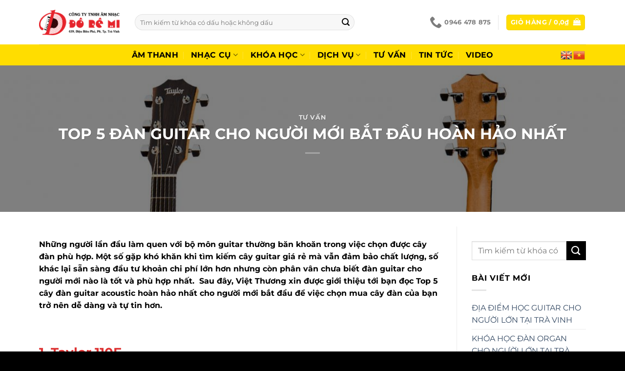

--- FILE ---
content_type: text/html; charset=UTF-8
request_url: https://nhaccudoremi.com/top-5-dan-guitar-cho-nguoi-moi-bat-dau-hoan-hao-nhat/
body_size: 21127
content:
<!DOCTYPE html>
<html lang="vi" class="loading-site no-js">
<head>
	<meta charset="UTF-8" />
	<link rel="profile" href="http://gmpg.org/xfn/11" />
	<link rel="pingback" href="https://nhaccudoremi.com/xmlrpc.php" />

	<script>(function(html){html.className = html.className.replace(/\bno-js\b/,'js')})(document.documentElement);</script>
<title>TOP 5 ĐÀN GUITAR CHO NGƯỜI MỚI BẮT ĐẦU HOÀN HẢO NHẤT &#8211; Công Ty TNHH Âm Nhạc Đồ Rê Mi</title>
<meta name='robots' content='max-image-preview:large' />
	<style>img:is([sizes="auto" i], [sizes^="auto," i]) { contain-intrinsic-size: 3000px 1500px }</style>
	<meta name="viewport" content="width=device-width, initial-scale=1" /><link rel='prefetch' href='https://nhaccudoremi.com/wp-content/themes/flatsome/assets/js/flatsome.js?ver=e1ad26bd5672989785e1' />
<link rel='prefetch' href='https://nhaccudoremi.com/wp-content/themes/flatsome/assets/js/chunk.slider.js?ver=3.19.12' />
<link rel='prefetch' href='https://nhaccudoremi.com/wp-content/themes/flatsome/assets/js/chunk.popups.js?ver=3.19.12' />
<link rel='prefetch' href='https://nhaccudoremi.com/wp-content/themes/flatsome/assets/js/chunk.tooltips.js?ver=3.19.12' />
<link rel='prefetch' href='https://nhaccudoremi.com/wp-content/themes/flatsome/assets/js/woocommerce.js?ver=dd6035ce106022a74757' />
<link rel="alternate" type="application/rss+xml" title="Dòng thông tin Công Ty TNHH Âm Nhạc Đồ Rê Mi &raquo;" href="https://nhaccudoremi.com/feed/" />
<link rel="alternate" type="application/rss+xml" title="Công Ty TNHH Âm Nhạc Đồ Rê Mi &raquo; Dòng bình luận" href="https://nhaccudoremi.com/comments/feed/" />
<link rel="alternate" type="application/rss+xml" title="Công Ty TNHH Âm Nhạc Đồ Rê Mi &raquo; TOP 5 ĐÀN GUITAR CHO NGƯỜI MỚI BẮT ĐẦU HOÀN HẢO NHẤT Dòng bình luận" href="https://nhaccudoremi.com/top-5-dan-guitar-cho-nguoi-moi-bat-dau-hoan-hao-nhat/feed/" />
<script type="text/javascript">
/* <![CDATA[ */
window._wpemojiSettings = {"baseUrl":"https:\/\/s.w.org\/images\/core\/emoji\/16.0.1\/72x72\/","ext":".png","svgUrl":"https:\/\/s.w.org\/images\/core\/emoji\/16.0.1\/svg\/","svgExt":".svg","source":{"concatemoji":"https:\/\/nhaccudoremi.com\/wp-includes\/js\/wp-emoji-release.min.js?ver=6.8.3"}};
/*! This file is auto-generated */
!function(s,n){var o,i,e;function c(e){try{var t={supportTests:e,timestamp:(new Date).valueOf()};sessionStorage.setItem(o,JSON.stringify(t))}catch(e){}}function p(e,t,n){e.clearRect(0,0,e.canvas.width,e.canvas.height),e.fillText(t,0,0);var t=new Uint32Array(e.getImageData(0,0,e.canvas.width,e.canvas.height).data),a=(e.clearRect(0,0,e.canvas.width,e.canvas.height),e.fillText(n,0,0),new Uint32Array(e.getImageData(0,0,e.canvas.width,e.canvas.height).data));return t.every(function(e,t){return e===a[t]})}function u(e,t){e.clearRect(0,0,e.canvas.width,e.canvas.height),e.fillText(t,0,0);for(var n=e.getImageData(16,16,1,1),a=0;a<n.data.length;a++)if(0!==n.data[a])return!1;return!0}function f(e,t,n,a){switch(t){case"flag":return n(e,"\ud83c\udff3\ufe0f\u200d\u26a7\ufe0f","\ud83c\udff3\ufe0f\u200b\u26a7\ufe0f")?!1:!n(e,"\ud83c\udde8\ud83c\uddf6","\ud83c\udde8\u200b\ud83c\uddf6")&&!n(e,"\ud83c\udff4\udb40\udc67\udb40\udc62\udb40\udc65\udb40\udc6e\udb40\udc67\udb40\udc7f","\ud83c\udff4\u200b\udb40\udc67\u200b\udb40\udc62\u200b\udb40\udc65\u200b\udb40\udc6e\u200b\udb40\udc67\u200b\udb40\udc7f");case"emoji":return!a(e,"\ud83e\udedf")}return!1}function g(e,t,n,a){var r="undefined"!=typeof WorkerGlobalScope&&self instanceof WorkerGlobalScope?new OffscreenCanvas(300,150):s.createElement("canvas"),o=r.getContext("2d",{willReadFrequently:!0}),i=(o.textBaseline="top",o.font="600 32px Arial",{});return e.forEach(function(e){i[e]=t(o,e,n,a)}),i}function t(e){var t=s.createElement("script");t.src=e,t.defer=!0,s.head.appendChild(t)}"undefined"!=typeof Promise&&(o="wpEmojiSettingsSupports",i=["flag","emoji"],n.supports={everything:!0,everythingExceptFlag:!0},e=new Promise(function(e){s.addEventListener("DOMContentLoaded",e,{once:!0})}),new Promise(function(t){var n=function(){try{var e=JSON.parse(sessionStorage.getItem(o));if("object"==typeof e&&"number"==typeof e.timestamp&&(new Date).valueOf()<e.timestamp+604800&&"object"==typeof e.supportTests)return e.supportTests}catch(e){}return null}();if(!n){if("undefined"!=typeof Worker&&"undefined"!=typeof OffscreenCanvas&&"undefined"!=typeof URL&&URL.createObjectURL&&"undefined"!=typeof Blob)try{var e="postMessage("+g.toString()+"("+[JSON.stringify(i),f.toString(),p.toString(),u.toString()].join(",")+"));",a=new Blob([e],{type:"text/javascript"}),r=new Worker(URL.createObjectURL(a),{name:"wpTestEmojiSupports"});return void(r.onmessage=function(e){c(n=e.data),r.terminate(),t(n)})}catch(e){}c(n=g(i,f,p,u))}t(n)}).then(function(e){for(var t in e)n.supports[t]=e[t],n.supports.everything=n.supports.everything&&n.supports[t],"flag"!==t&&(n.supports.everythingExceptFlag=n.supports.everythingExceptFlag&&n.supports[t]);n.supports.everythingExceptFlag=n.supports.everythingExceptFlag&&!n.supports.flag,n.DOMReady=!1,n.readyCallback=function(){n.DOMReady=!0}}).then(function(){return e}).then(function(){var e;n.supports.everything||(n.readyCallback(),(e=n.source||{}).concatemoji?t(e.concatemoji):e.wpemoji&&e.twemoji&&(t(e.twemoji),t(e.wpemoji)))}))}((window,document),window._wpemojiSettings);
/* ]]> */
</script>
<style id='wp-emoji-styles-inline-css' type='text/css'>

	img.wp-smiley, img.emoji {
		display: inline !important;
		border: none !important;
		box-shadow: none !important;
		height: 1em !important;
		width: 1em !important;
		margin: 0 0.07em !important;
		vertical-align: -0.1em !important;
		background: none !important;
		padding: 0 !important;
	}
</style>
<style id='wp-block-library-inline-css' type='text/css'>
:root{--wp-admin-theme-color:#007cba;--wp-admin-theme-color--rgb:0,124,186;--wp-admin-theme-color-darker-10:#006ba1;--wp-admin-theme-color-darker-10--rgb:0,107,161;--wp-admin-theme-color-darker-20:#005a87;--wp-admin-theme-color-darker-20--rgb:0,90,135;--wp-admin-border-width-focus:2px;--wp-block-synced-color:#7a00df;--wp-block-synced-color--rgb:122,0,223;--wp-bound-block-color:var(--wp-block-synced-color)}@media (min-resolution:192dpi){:root{--wp-admin-border-width-focus:1.5px}}.wp-element-button{cursor:pointer}:root{--wp--preset--font-size--normal:16px;--wp--preset--font-size--huge:42px}:root .has-very-light-gray-background-color{background-color:#eee}:root .has-very-dark-gray-background-color{background-color:#313131}:root .has-very-light-gray-color{color:#eee}:root .has-very-dark-gray-color{color:#313131}:root .has-vivid-green-cyan-to-vivid-cyan-blue-gradient-background{background:linear-gradient(135deg,#00d084,#0693e3)}:root .has-purple-crush-gradient-background{background:linear-gradient(135deg,#34e2e4,#4721fb 50%,#ab1dfe)}:root .has-hazy-dawn-gradient-background{background:linear-gradient(135deg,#faaca8,#dad0ec)}:root .has-subdued-olive-gradient-background{background:linear-gradient(135deg,#fafae1,#67a671)}:root .has-atomic-cream-gradient-background{background:linear-gradient(135deg,#fdd79a,#004a59)}:root .has-nightshade-gradient-background{background:linear-gradient(135deg,#330968,#31cdcf)}:root .has-midnight-gradient-background{background:linear-gradient(135deg,#020381,#2874fc)}.has-regular-font-size{font-size:1em}.has-larger-font-size{font-size:2.625em}.has-normal-font-size{font-size:var(--wp--preset--font-size--normal)}.has-huge-font-size{font-size:var(--wp--preset--font-size--huge)}.has-text-align-center{text-align:center}.has-text-align-left{text-align:left}.has-text-align-right{text-align:right}#end-resizable-editor-section{display:none}.aligncenter{clear:both}.items-justified-left{justify-content:flex-start}.items-justified-center{justify-content:center}.items-justified-right{justify-content:flex-end}.items-justified-space-between{justify-content:space-between}.screen-reader-text{border:0;clip-path:inset(50%);height:1px;margin:-1px;overflow:hidden;padding:0;position:absolute;width:1px;word-wrap:normal!important}.screen-reader-text:focus{background-color:#ddd;clip-path:none;color:#444;display:block;font-size:1em;height:auto;left:5px;line-height:normal;padding:15px 23px 14px;text-decoration:none;top:5px;width:auto;z-index:100000}html :where(.has-border-color){border-style:solid}html :where([style*=border-top-color]){border-top-style:solid}html :where([style*=border-right-color]){border-right-style:solid}html :where([style*=border-bottom-color]){border-bottom-style:solid}html :where([style*=border-left-color]){border-left-style:solid}html :where([style*=border-width]){border-style:solid}html :where([style*=border-top-width]){border-top-style:solid}html :where([style*=border-right-width]){border-right-style:solid}html :where([style*=border-bottom-width]){border-bottom-style:solid}html :where([style*=border-left-width]){border-left-style:solid}html :where(img[class*=wp-image-]){height:auto;max-width:100%}:where(figure){margin:0 0 1em}html :where(.is-position-sticky){--wp-admin--admin-bar--position-offset:var(--wp-admin--admin-bar--height,0px)}@media screen and (max-width:600px){html :where(.is-position-sticky){--wp-admin--admin-bar--position-offset:0px}}
</style>
<style id='woocommerce-inline-inline-css' type='text/css'>
.woocommerce form .form-row .required { visibility: visible; }
</style>
<link rel='stylesheet' id='megamenu-css' href='https://nhaccudoremi.com/wp-content/uploads/maxmegamenu/style.css?ver=8fc5ed' type='text/css' media='all' />
<link rel='stylesheet' id='dashicons-css' href='https://nhaccudoremi.com/wp-includes/css/dashicons.min.css?ver=6.8.3' type='text/css' media='all' />
<link rel='stylesheet' id='brands-styles-css' href='https://nhaccudoremi.com/wp-content/plugins/woocommerce/assets/css/brands.css?ver=9.8.6' type='text/css' media='all' />
<link rel='stylesheet' id='flatsome-main-css' href='https://nhaccudoremi.com/wp-content/themes/flatsome/assets/css/flatsome.css?ver=3.19.12' type='text/css' media='all' />
<style id='flatsome-main-inline-css' type='text/css'>
@font-face {
				font-family: "fl-icons";
				font-display: block;
				src: url(https://nhaccudoremi.com/wp-content/themes/flatsome/assets/css/icons/fl-icons.eot?v=3.19.12);
				src:
					url(https://nhaccudoremi.com/wp-content/themes/flatsome/assets/css/icons/fl-icons.eot#iefix?v=3.19.12) format("embedded-opentype"),
					url(https://nhaccudoremi.com/wp-content/themes/flatsome/assets/css/icons/fl-icons.woff2?v=3.19.12) format("woff2"),
					url(https://nhaccudoremi.com/wp-content/themes/flatsome/assets/css/icons/fl-icons.ttf?v=3.19.12) format("truetype"),
					url(https://nhaccudoremi.com/wp-content/themes/flatsome/assets/css/icons/fl-icons.woff?v=3.19.12) format("woff"),
					url(https://nhaccudoremi.com/wp-content/themes/flatsome/assets/css/icons/fl-icons.svg?v=3.19.12#fl-icons) format("svg");
			}
</style>
<link rel='stylesheet' id='flatsome-shop-css' href='https://nhaccudoremi.com/wp-content/themes/flatsome/assets/css/flatsome-shop.css?ver=3.19.12' type='text/css' media='all' />
<link rel='stylesheet' id='flatsome-style-css' href='https://nhaccudoremi.com/wp-content/themes/flatsome/style.css?ver=3.19.12' type='text/css' media='all' />
<script type="text/javascript" src="https://nhaccudoremi.com/wp-includes/js/jquery/jquery.min.js?ver=3.7.1" id="jquery-core-js"></script>
<script type="text/javascript" src="https://nhaccudoremi.com/wp-includes/js/jquery/jquery-migrate.min.js?ver=3.4.1" id="jquery-migrate-js"></script>
<script type="text/javascript" src="https://nhaccudoremi.com/wp-content/plugins/woocommerce/assets/js/jquery-blockui/jquery.blockUI.min.js?ver=2.7.0-wc.9.8.6" id="jquery-blockui-js" data-wp-strategy="defer"></script>
<script type="text/javascript" id="wc-add-to-cart-js-extra">
/* <![CDATA[ */
var wc_add_to_cart_params = {"ajax_url":"\/wp-admin\/admin-ajax.php","wc_ajax_url":"\/?wc-ajax=%%endpoint%%","i18n_view_cart":"Xem gi\u1ecf h\u00e0ng","cart_url":"https:\/\/nhaccudoremi.com\/gio-hang\/","is_cart":"","cart_redirect_after_add":"no"};
/* ]]> */
</script>
<script type="text/javascript" src="https://nhaccudoremi.com/wp-content/plugins/woocommerce/assets/js/frontend/add-to-cart.min.js?ver=9.8.6" id="wc-add-to-cart-js" defer="defer" data-wp-strategy="defer"></script>
<script type="text/javascript" src="https://nhaccudoremi.com/wp-content/plugins/woocommerce/assets/js/js-cookie/js.cookie.min.js?ver=2.1.4-wc.9.8.6" id="js-cookie-js" data-wp-strategy="defer"></script>
<link rel="https://api.w.org/" href="https://nhaccudoremi.com/wp-json/" /><link rel="alternate" title="JSON" type="application/json" href="https://nhaccudoremi.com/wp-json/wp/v2/posts/1187" /><link rel="EditURI" type="application/rsd+xml" title="RSD" href="https://nhaccudoremi.com/xmlrpc.php?rsd" />
<meta name="generator" content="WordPress 6.8.3" />
<meta name="generator" content="WooCommerce 9.8.6" />
<link rel="canonical" href="https://nhaccudoremi.com/top-5-dan-guitar-cho-nguoi-moi-bat-dau-hoan-hao-nhat/" />
<link rel='shortlink' href='https://nhaccudoremi.com/?p=1187' />
<link rel="alternate" title="oNhúng (JSON)" type="application/json+oembed" href="https://nhaccudoremi.com/wp-json/oembed/1.0/embed?url=https%3A%2F%2Fnhaccudoremi.com%2Ftop-5-dan-guitar-cho-nguoi-moi-bat-dau-hoan-hao-nhat%2F" />
<link rel="alternate" title="oNhúng (XML)" type="text/xml+oembed" href="https://nhaccudoremi.com/wp-json/oembed/1.0/embed?url=https%3A%2F%2Fnhaccudoremi.com%2Ftop-5-dan-guitar-cho-nguoi-moi-bat-dau-hoan-hao-nhat%2F&#038;format=xml" />
	<noscript><style>.woocommerce-product-gallery{ opacity: 1 !important; }</style></noscript>
	<link rel="icon" href="https://nhaccudoremi.com/wp-content/uploads/2020/11/cropped-60145746_955900111247340_4299098698056466432_n-32x32.png" sizes="32x32" />
<link rel="icon" href="https://nhaccudoremi.com/wp-content/uploads/2020/11/cropped-60145746_955900111247340_4299098698056466432_n-192x192.png" sizes="192x192" />
<link rel="apple-touch-icon" href="https://nhaccudoremi.com/wp-content/uploads/2020/11/cropped-60145746_955900111247340_4299098698056466432_n-180x180.png" />
<meta name="msapplication-TileImage" content="https://nhaccudoremi.com/wp-content/uploads/2020/11/cropped-60145746_955900111247340_4299098698056466432_n-270x270.png" />
<style id="custom-css" type="text/css">:root {--primary-color: #ffdd00;--fs-color-primary: #ffdd00;--fs-color-secondary: #000000;--fs-color-success: #7a9c59;--fs-color-alert: #b20000;--fs-experimental-link-color: #334862;--fs-experimental-link-color-hover: #111;}.tooltipster-base {--tooltip-color: #fff;--tooltip-bg-color: #000;}.off-canvas-right .mfp-content, .off-canvas-left .mfp-content {--drawer-width: 300px;}.off-canvas .mfp-content.off-canvas-cart {--drawer-width: 360px;}.container-width, .full-width .ubermenu-nav, .container, .row{max-width: 1150px}.row.row-collapse{max-width: 1120px}.row.row-small{max-width: 1142.5px}.row.row-large{max-width: 1180px}.header-main{height: 91px}#logo img{max-height: 91px}#logo{width:166px;}.header-bottom{min-height: 43px}.header-top{min-height: 30px}.transparent .header-main{height: 30px}.transparent #logo img{max-height: 30px}.has-transparent + .page-title:first-of-type,.has-transparent + #main > .page-title,.has-transparent + #main > div > .page-title,.has-transparent + #main .page-header-wrapper:first-of-type .page-title{padding-top: 80px;}.header.show-on-scroll,.stuck .header-main{height:70px!important}.stuck #logo img{max-height: 70px!important}.search-form{ width: 75%;}.header-bg-color {background-color: rgba(255,255,255,0.9)}.header-bottom {background-color: #ffdd00}.header-bottom-nav > li > a{line-height: 16px }@media (max-width: 549px) {.header-main{height: 70px}#logo img{max-height: 70px}}.header-top{background-color:#000000!important;}body{color: #000000}h1,h2,h3,h4,h5,h6,.heading-font{color: #dd3333;}body{font-size: 100%;}@media screen and (max-width: 549px){body{font-size: 100%;}}body{font-family: Montserrat, sans-serif;}body {font-weight: 400;font-style: normal;}.nav > li > a {font-family: Montserrat, sans-serif;}.mobile-sidebar-levels-2 .nav > li > ul > li > a {font-family: Montserrat, sans-serif;}.nav > li > a,.mobile-sidebar-levels-2 .nav > li > ul > li > a {font-weight: 700;font-style: normal;}h1,h2,h3,h4,h5,h6,.heading-font, .off-canvas-center .nav-sidebar.nav-vertical > li > a{font-family: Montserrat, sans-serif;}h1,h2,h3,h4,h5,h6,.heading-font,.banner h1,.banner h2 {font-weight: 700;font-style: normal;}.alt-font{font-family: Montserrat, sans-serif;}.alt-font {font-weight: 400!important;font-style: normal!important;}.header:not(.transparent) .header-bottom-nav.nav > li > a{color: #000000;}.header:not(.transparent) .header-bottom-nav.nav > li > a:hover,.header:not(.transparent) .header-bottom-nav.nav > li.active > a,.header:not(.transparent) .header-bottom-nav.nav > li.current > a,.header:not(.transparent) .header-bottom-nav.nav > li > a.active,.header:not(.transparent) .header-bottom-nav.nav > li > a.current{color: #000000;}.header-bottom-nav.nav-line-bottom > li > a:before,.header-bottom-nav.nav-line-grow > li > a:before,.header-bottom-nav.nav-line > li > a:before,.header-bottom-nav.nav-box > li > a:hover,.header-bottom-nav.nav-box > li.active > a,.header-bottom-nav.nav-pills > li > a:hover,.header-bottom-nav.nav-pills > li.active > a{color:#FFF!important;background-color: #000000;}.has-equal-box-heights .box-image {padding-top: 100%;}.badge-inner.on-sale{background-color: #dd3333}@media screen and (min-width: 550px){.products .box-vertical .box-image{min-width: 247px!important;width: 247px!important;}}.absolute-footer, html{background-color: #000000}.nav-vertical-fly-out > li + li {border-top-width: 1px; border-top-style: solid;}.label-new.menu-item > a:after{content:"Mới";}.label-hot.menu-item > a:after{content:"Nổi bật";}.label-sale.menu-item > a:after{content:"Giảm giá";}.label-popular.menu-item > a:after{content:"Phổ biến";}</style><style id="kirki-inline-styles">/* cyrillic-ext */
@font-face {
  font-family: 'Montserrat';
  font-style: normal;
  font-weight: 400;
  font-display: swap;
  src: url(https://nhaccudoremi.com/wp-content/fonts/montserrat/JTUSjIg1_i6t8kCHKm459WRhyzbi.woff2) format('woff2');
  unicode-range: U+0460-052F, U+1C80-1C8A, U+20B4, U+2DE0-2DFF, U+A640-A69F, U+FE2E-FE2F;
}
/* cyrillic */
@font-face {
  font-family: 'Montserrat';
  font-style: normal;
  font-weight: 400;
  font-display: swap;
  src: url(https://nhaccudoremi.com/wp-content/fonts/montserrat/JTUSjIg1_i6t8kCHKm459W1hyzbi.woff2) format('woff2');
  unicode-range: U+0301, U+0400-045F, U+0490-0491, U+04B0-04B1, U+2116;
}
/* vietnamese */
@font-face {
  font-family: 'Montserrat';
  font-style: normal;
  font-weight: 400;
  font-display: swap;
  src: url(https://nhaccudoremi.com/wp-content/fonts/montserrat/JTUSjIg1_i6t8kCHKm459WZhyzbi.woff2) format('woff2');
  unicode-range: U+0102-0103, U+0110-0111, U+0128-0129, U+0168-0169, U+01A0-01A1, U+01AF-01B0, U+0300-0301, U+0303-0304, U+0308-0309, U+0323, U+0329, U+1EA0-1EF9, U+20AB;
}
/* latin-ext */
@font-face {
  font-family: 'Montserrat';
  font-style: normal;
  font-weight: 400;
  font-display: swap;
  src: url(https://nhaccudoremi.com/wp-content/fonts/montserrat/JTUSjIg1_i6t8kCHKm459Wdhyzbi.woff2) format('woff2');
  unicode-range: U+0100-02BA, U+02BD-02C5, U+02C7-02CC, U+02CE-02D7, U+02DD-02FF, U+0304, U+0308, U+0329, U+1D00-1DBF, U+1E00-1E9F, U+1EF2-1EFF, U+2020, U+20A0-20AB, U+20AD-20C0, U+2113, U+2C60-2C7F, U+A720-A7FF;
}
/* latin */
@font-face {
  font-family: 'Montserrat';
  font-style: normal;
  font-weight: 400;
  font-display: swap;
  src: url(https://nhaccudoremi.com/wp-content/fonts/montserrat/JTUSjIg1_i6t8kCHKm459Wlhyw.woff2) format('woff2');
  unicode-range: U+0000-00FF, U+0131, U+0152-0153, U+02BB-02BC, U+02C6, U+02DA, U+02DC, U+0304, U+0308, U+0329, U+2000-206F, U+20AC, U+2122, U+2191, U+2193, U+2212, U+2215, U+FEFF, U+FFFD;
}
/* cyrillic-ext */
@font-face {
  font-family: 'Montserrat';
  font-style: normal;
  font-weight: 700;
  font-display: swap;
  src: url(https://nhaccudoremi.com/wp-content/fonts/montserrat/JTUSjIg1_i6t8kCHKm459WRhyzbi.woff2) format('woff2');
  unicode-range: U+0460-052F, U+1C80-1C8A, U+20B4, U+2DE0-2DFF, U+A640-A69F, U+FE2E-FE2F;
}
/* cyrillic */
@font-face {
  font-family: 'Montserrat';
  font-style: normal;
  font-weight: 700;
  font-display: swap;
  src: url(https://nhaccudoremi.com/wp-content/fonts/montserrat/JTUSjIg1_i6t8kCHKm459W1hyzbi.woff2) format('woff2');
  unicode-range: U+0301, U+0400-045F, U+0490-0491, U+04B0-04B1, U+2116;
}
/* vietnamese */
@font-face {
  font-family: 'Montserrat';
  font-style: normal;
  font-weight: 700;
  font-display: swap;
  src: url(https://nhaccudoremi.com/wp-content/fonts/montserrat/JTUSjIg1_i6t8kCHKm459WZhyzbi.woff2) format('woff2');
  unicode-range: U+0102-0103, U+0110-0111, U+0128-0129, U+0168-0169, U+01A0-01A1, U+01AF-01B0, U+0300-0301, U+0303-0304, U+0308-0309, U+0323, U+0329, U+1EA0-1EF9, U+20AB;
}
/* latin-ext */
@font-face {
  font-family: 'Montserrat';
  font-style: normal;
  font-weight: 700;
  font-display: swap;
  src: url(https://nhaccudoremi.com/wp-content/fonts/montserrat/JTUSjIg1_i6t8kCHKm459Wdhyzbi.woff2) format('woff2');
  unicode-range: U+0100-02BA, U+02BD-02C5, U+02C7-02CC, U+02CE-02D7, U+02DD-02FF, U+0304, U+0308, U+0329, U+1D00-1DBF, U+1E00-1E9F, U+1EF2-1EFF, U+2020, U+20A0-20AB, U+20AD-20C0, U+2113, U+2C60-2C7F, U+A720-A7FF;
}
/* latin */
@font-face {
  font-family: 'Montserrat';
  font-style: normal;
  font-weight: 700;
  font-display: swap;
  src: url(https://nhaccudoremi.com/wp-content/fonts/montserrat/JTUSjIg1_i6t8kCHKm459Wlhyw.woff2) format('woff2');
  unicode-range: U+0000-00FF, U+0131, U+0152-0153, U+02BB-02BC, U+02C6, U+02DA, U+02DC, U+0304, U+0308, U+0329, U+2000-206F, U+20AC, U+2122, U+2191, U+2193, U+2212, U+2215, U+FEFF, U+FFFD;
}</style><style type="text/css">/** Mega Menu CSS: fs **/</style>
</head>

<body class="wp-singular post-template-default single single-post postid-1187 single-format-standard wp-theme-flatsome theme-flatsome woocommerce-no-js mega-menu-max-mega-menu-1 lightbox nav-dropdown-has-arrow nav-dropdown-has-shadow nav-dropdown-has-border">


<a class="skip-link screen-reader-text" href="#main">Bỏ qua nội dung</a>

<div id="wrapper">

	
	<header id="header" class="header has-sticky sticky-jump">
		<div class="header-wrapper">
			<div id="masthead" class="header-main ">
      <div class="header-inner flex-row container logo-left medium-logo-center" role="navigation">

          <!-- Logo -->
          <div id="logo" class="flex-col logo">
            
<!-- Header logo -->
<a href="https://nhaccudoremi.com/" title="Công Ty TNHH Âm Nhạc Đồ Rê Mi - Nhạc cụ &#8211; Dạy đàn &#8211; Thu âm" rel="home">
		<img width="680" height="216" src="https://nhaccudoremi.com/wp-content/uploads/2019/05/60145746_955900111247340_4299098698056466432_n.png" class="header_logo header-logo" alt="Công Ty TNHH Âm Nhạc Đồ Rê Mi"/><img  width="680" height="216" src="https://nhaccudoremi.com/wp-content/uploads/2019/05/60145746_955900111247340_4299098698056466432_n.png" class="header-logo-dark" alt="Công Ty TNHH Âm Nhạc Đồ Rê Mi"/></a>
          </div>

          <!-- Mobile Left Elements -->
          <div class="flex-col show-for-medium flex-left">
            <ul class="mobile-nav nav nav-left ">
              <li class="nav-icon has-icon">
  		<a href="#" data-open="#main-menu" data-pos="left" data-bg="main-menu-overlay" data-color="" class="is-small" aria-label="Menu" aria-controls="main-menu" aria-expanded="false">

		  <i class="icon-menu" ></i>
		  		</a>
	</li>
            </ul>
          </div>

          <!-- Left Elements -->
          <div class="flex-col hide-for-medium flex-left
            flex-grow">
            <ul class="header-nav header-nav-main nav nav-left  nav-uppercase" >
              <li class="header-search-form search-form html relative has-icon">
	<div class="header-search-form-wrapper">
		<div class="searchform-wrapper ux-search-box relative form-flat is-normal"><form role="search" method="get" class="searchform" action="https://nhaccudoremi.com/">
	<div class="flex-row relative">
						<div class="flex-col flex-grow">
			<label class="screen-reader-text" for="woocommerce-product-search-field-0">Tìm kiếm:</label>
			<input type="search" id="woocommerce-product-search-field-0" class="search-field mb-0" placeholder="Tìm kiếm từ khóa có dấu hoặc không dấu" value="" name="s" />
			<input type="hidden" name="post_type" value="product" />
					</div>
		<div class="flex-col">
			<button type="submit" value="Tìm kiếm" class="ux-search-submit submit-button secondary button  icon mb-0" aria-label="Gửi">
				<i class="icon-search" ></i>			</button>
		</div>
	</div>
	<div class="live-search-results text-left z-top"></div>
</form>
</div>	</div>
</li>
            </ul>
          </div>

          <!-- Right Elements -->
          <div class="flex-col hide-for-medium flex-right">
            <ul class="header-nav header-nav-main nav nav-right  nav-uppercase">
              <li class="header-contact-wrapper">
		<ul id="header-contact" class="nav nav-divided nav-uppercase header-contact">
		
			
			
						<li class="">
			  <a href="tel:0946 478 875" class="tooltip" title="0946 478 875">
			     <i class="icon-phone" style="font-size:25px;" ></i>			      <span>0946 478 875</span>
			  </a>
			</li>
			
				</ul>
</li>
<li class="header-divider"></li><li class="cart-item has-icon has-dropdown">
<div class="header-button">
<a href="https://nhaccudoremi.com/gio-hang/" class="header-cart-link icon primary button round is-small" title="Giỏ hàng" >

<span class="header-cart-title">
   Giỏ hàng   /      <span class="cart-price"><span class="woocommerce-Price-amount amount"><bdi>0,0<span class="woocommerce-Price-currencySymbol">&#8363;</span></bdi></span></span>
  </span>

    <i class="icon-shopping-bag"
    data-icon-label="0">
  </i>
  </a>
</div>
 <ul class="nav-dropdown nav-dropdown-default">
    <li class="html widget_shopping_cart">
      <div class="widget_shopping_cart_content">
        

	<div class="ux-mini-cart-empty flex flex-row-col text-center pt pb">
				<div class="ux-mini-cart-empty-icon">
			<svg xmlns="http://www.w3.org/2000/svg" viewBox="0 0 17 19" style="opacity:.1;height:80px;">
				<path d="M8.5 0C6.7 0 5.3 1.2 5.3 2.7v2H2.1c-.3 0-.6.3-.7.7L0 18.2c0 .4.2.8.6.8h15.7c.4 0 .7-.3.7-.7v-.1L15.6 5.4c0-.3-.3-.6-.7-.6h-3.2v-2c0-1.6-1.4-2.8-3.2-2.8zM6.7 2.7c0-.8.8-1.4 1.8-1.4s1.8.6 1.8 1.4v2H6.7v-2zm7.5 3.4 1.3 11.5h-14L2.8 6.1h2.5v1.4c0 .4.3.7.7.7.4 0 .7-.3.7-.7V6.1h3.5v1.4c0 .4.3.7.7.7s.7-.3.7-.7V6.1h2.6z" fill-rule="evenodd" clip-rule="evenodd" fill="currentColor"></path>
			</svg>
		</div>
				<p class="woocommerce-mini-cart__empty-message empty">Chưa có sản phẩm trong giỏ hàng.</p>
					<p class="return-to-shop">
				<a class="button primary wc-backward" href="https://nhaccudoremi.com/cua-hang-2/">
					Quay trở lại cửa hàng				</a>
			</p>
				</div>


      </div>
    </li>
     </ul>

</li>
            </ul>
          </div>

          <!-- Mobile Right Elements -->
          <div class="flex-col show-for-medium flex-right">
            <ul class="mobile-nav nav nav-right ">
              <li class="cart-item has-icon">

<div class="header-button">
		<a href="https://nhaccudoremi.com/gio-hang/" class="header-cart-link icon primary button round is-small off-canvas-toggle nav-top-link" title="Giỏ hàng" data-open="#cart-popup" data-class="off-canvas-cart" data-pos="right" >

    <i class="icon-shopping-bag"
    data-icon-label="0">
  </i>
  </a>
</div>

  <!-- Cart Sidebar Popup -->
  <div id="cart-popup" class="mfp-hide">
  <div class="cart-popup-inner inner-padding cart-popup-inner--sticky">
      <div class="cart-popup-title text-center">
          <span class="heading-font uppercase">Giỏ hàng</span>
          <div class="is-divider"></div>
      </div>
	  <div class="widget_shopping_cart">
		  <div class="widget_shopping_cart_content">
			  

	<div class="ux-mini-cart-empty flex flex-row-col text-center pt pb">
				<div class="ux-mini-cart-empty-icon">
			<svg xmlns="http://www.w3.org/2000/svg" viewBox="0 0 17 19" style="opacity:.1;height:80px;">
				<path d="M8.5 0C6.7 0 5.3 1.2 5.3 2.7v2H2.1c-.3 0-.6.3-.7.7L0 18.2c0 .4.2.8.6.8h15.7c.4 0 .7-.3.7-.7v-.1L15.6 5.4c0-.3-.3-.6-.7-.6h-3.2v-2c0-1.6-1.4-2.8-3.2-2.8zM6.7 2.7c0-.8.8-1.4 1.8-1.4s1.8.6 1.8 1.4v2H6.7v-2zm7.5 3.4 1.3 11.5h-14L2.8 6.1h2.5v1.4c0 .4.3.7.7.7.4 0 .7-.3.7-.7V6.1h3.5v1.4c0 .4.3.7.7.7s.7-.3.7-.7V6.1h2.6z" fill-rule="evenodd" clip-rule="evenodd" fill="currentColor"></path>
			</svg>
		</div>
				<p class="woocommerce-mini-cart__empty-message empty">Chưa có sản phẩm trong giỏ hàng.</p>
					<p class="return-to-shop">
				<a class="button primary wc-backward" href="https://nhaccudoremi.com/cua-hang-2/">
					Quay trở lại cửa hàng				</a>
			</p>
				</div>


		  </div>
	  </div>
               </div>
  </div>

</li>
            </ul>
          </div>

      </div>

            <div class="container"><div class="top-divider full-width"></div></div>
      </div>
<div id="wide-nav" class="header-bottom wide-nav nav-dark flex-has-center hide-for-medium">
    <div class="flex-row container">

                        <div class="flex-col hide-for-medium flex-left">
                <ul class="nav header-nav header-bottom-nav nav-left  nav-divided nav-size-large nav-spacing-xlarge nav-uppercase">
                                    </ul>
            </div>
            
                        <div class="flex-col hide-for-medium flex-center">
                <ul class="nav header-nav header-bottom-nav nav-center  nav-divided nav-size-large nav-spacing-xlarge nav-uppercase">
                    <li id="menu-item-2606" class="menu-item menu-item-type-taxonomy menu-item-object-product_cat menu-item-2606 menu-item-design-default"><a title="						" href="https://nhaccudoremi.com/product-category/am-thanh/" class="nav-top-link">Âm thanh</a></li>
<li id="menu-item-2951" class="menu-item menu-item-type-post_type menu-item-object-page menu-item-has-children menu-item-2951 menu-item-design-default has-dropdown"><a href="https://nhaccudoremi.com/cua-hang-2/" class="nav-top-link" aria-expanded="false" aria-haspopup="menu">NHẠC CỤ<i class="icon-angle-down" ></i></a>
<ul class="sub-menu nav-dropdown nav-dropdown-default">
	<li id="menu-item-2600" class="menu-item menu-item-type-taxonomy menu-item-object-product_cat menu-item-2600"><a title="						" href="https://nhaccudoremi.com/product-category/dan-guitar/">Đàn Guitar</a></li>
	<li id="menu-item-2601" class="menu-item menu-item-type-taxonomy menu-item-object-product_cat menu-item-2601"><a title="						" href="https://nhaccudoremi.com/product-category/dan-organ/">Đàn Organ</a></li>
	<li id="menu-item-2602" class="menu-item menu-item-type-taxonomy menu-item-object-product_cat menu-item-2602"><a title="						" href="https://nhaccudoremi.com/product-category/dan-piano/">Đàn Piano</a></li>
	<li id="menu-item-2603" class="menu-item menu-item-type-taxonomy menu-item-object-product_cat menu-item-2603"><a title="						" href="https://nhaccudoremi.com/product-category/dan-ukulele/">Đàn Ukulele</a></li>
	<li id="menu-item-2605" class="menu-item menu-item-type-taxonomy menu-item-object-product_cat menu-item-2605"><a title="						" href="https://nhaccudoremi.com/product-category/san-pham-khuyen-mai/">Sản phẩm khuyến mãi</a></li>
	<li id="menu-item-2604" class="menu-item menu-item-type-taxonomy menu-item-object-product_cat menu-item-2604"><a title="						" href="https://nhaccudoremi.com/product-category/nhac-cu-khac/">Nhạc cụ khác</a></li>
</ul>
</li>
<li id="menu-item-2578" class="menu-item menu-item-type-taxonomy menu-item-object-category menu-item-has-children menu-item-2578 menu-item-design-default has-dropdown"><a title="						" href="https://nhaccudoremi.com/category/giao-duc/" class="nav-top-link" aria-expanded="false" aria-haspopup="menu">KHÓA HỌC<i class="icon-angle-down" ></i></a>
<ul class="sub-menu nav-dropdown nav-dropdown-default">
	<li id="menu-item-2617" class="menu-item menu-item-type-post_type menu-item-object-post menu-item-2617"><a title="						" href="https://nhaccudoremi.com/hoc-dan-piano/">Học đàn Piano</a></li>
	<li id="menu-item-2618" class="menu-item menu-item-type-post_type menu-item-object-post menu-item-2618"><a title="						" href="https://nhaccudoremi.com/hoc-dan-organ/">Học đàn Organ</a></li>
	<li id="menu-item-2616" class="menu-item menu-item-type-post_type menu-item-object-post menu-item-2616"><a title="						" href="https://nhaccudoremi.com/hoc-dan-guitar/">Học đàn Guitar</a></li>
	<li id="menu-item-2619" class="menu-item menu-item-type-post_type menu-item-object-post menu-item-2619"><a title="						" href="https://nhaccudoremi.com/hoc-dan-ukulele/">Học đàn Ukulele</a></li>
	<li id="menu-item-2615" class="menu-item menu-item-type-post_type menu-item-object-post menu-item-2615"><a title="						" href="https://nhaccudoremi.com/hoc-dan-violin/">Học đàn Violin</a></li>
	<li id="menu-item-2621" class="menu-item menu-item-type-post_type menu-item-object-post menu-item-2621"><a title="						" href="https://nhaccudoremi.com/hoc-danh-trong/">Học đánh Trống</a></li>
	<li id="menu-item-2620" class="menu-item menu-item-type-post_type menu-item-object-post menu-item-2620"><a title="						" href="https://nhaccudoremi.com/hoc-thanh-nhac/">Học Thanh nhạc</a></li>
</ul>
</li>
<li id="menu-item-2580" class="menu-item menu-item-type-taxonomy menu-item-object-category menu-item-has-children menu-item-2580 menu-item-design-default has-dropdown"><a title="						" href="https://nhaccudoremi.com/category/cho-thue/" class="nav-top-link" aria-expanded="false" aria-haspopup="menu">DỊCH VỤ<i class="icon-angle-down" ></i></a>
<ul class="sub-menu nav-dropdown nav-dropdown-default">
	<li id="menu-item-2625" class="menu-item menu-item-type-post_type menu-item-object-post menu-item-2625"><a title="						" href="https://nhaccudoremi.com/phong-thu-am/">Thu âm</a></li>
	<li id="menu-item-2626" class="menu-item menu-item-type-post_type menu-item-object-post menu-item-2626"><a title="						" href="https://nhaccudoremi.com/phong-tap-nhac/">Phòng tập nhạc</a></li>
	<li id="menu-item-2627" class="menu-item menu-item-type-post_type menu-item-object-post menu-item-2627"><a title="						" href="https://nhaccudoremi.com/nhac-cu-nhac-cong/">Cho thuê Nhạc cụ</a></li>
	<li id="menu-item-2629" class="menu-item menu-item-type-post_type menu-item-object-post menu-item-2629"><a title="						" href="https://nhaccudoremi.com/am-thanh-anh-sang/">Âm thanh – Ánh sáng</a></li>
</ul>
</li>
<li id="menu-item-2581" class="menu-item menu-item-type-taxonomy menu-item-object-category current-post-ancestor current-menu-parent current-post-parent menu-item-2581 active menu-item-design-default"><a title="						" href="https://nhaccudoremi.com/category/tu-van/" class="nav-top-link">TƯ VẤN</a></li>
<li id="menu-item-2579" class="menu-item menu-item-type-taxonomy menu-item-object-category menu-item-2579 menu-item-design-default"><a title="						" href="https://nhaccudoremi.com/category/tin-tuc/" class="nav-top-link">TIN TỨC</a></li>
<li id="menu-item-2599" class="menu-item menu-item-type-taxonomy menu-item-object-category menu-item-2599 menu-item-design-default"><a title="						" href="https://nhaccudoremi.com/category/video/" class="nav-top-link">VIDEO</a></li>
                </ul>
            </div>
            
                        <div class="flex-col hide-for-medium flex-right flex-grow">
              <ul class="nav header-nav header-bottom-nav nav-right  nav-divided nav-size-large nav-spacing-xlarge nav-uppercase">
                   <li class="html custom html_topbar_right"><div class="gtranslate_wrapper" id="gt-wrapper-46426407"></div></li>              </ul>
            </div>
            
            
    </div>
</div>

<div class="header-bg-container fill"><div class="header-bg-image fill"></div><div class="header-bg-color fill"></div></div>		</div>
	</header>

	  <div class="page-title blog-featured-title featured-title no-overflow">

  	<div class="page-title-bg fill">
  		  		<div class="title-bg fill bg-fill bg-top" style="background-image: url('https://nhaccudoremi.com/wp-content/uploads/2019/02/top-5-dan-guitar-cho-nguoi-moi-hoan-hao-nhat-01.jpg');" data-parallax-fade="true" data-parallax="-2" data-parallax-background data-parallax-container=".page-title"></div>
  		  		<div class="title-overlay fill" style="background-color: rgba(0,0,0,.5)"></div>
  	</div>

  	<div class="page-title-inner container  flex-row  dark is-large" style="min-height: 300px">
  	 	<div class="flex-col flex-center text-center">
  			<h6 class="entry-category is-xsmall"><a href="https://nhaccudoremi.com/category/tu-van/" rel="category tag">TƯ VẤN</a></h6><h1 class="entry-title">TOP 5 ĐÀN GUITAR CHO NGƯỜI MỚI BẮT ĐẦU HOÀN HẢO NHẤT</h1><div class="entry-divider is-divider small"></div>
  	 	</div>
  	</div>
  </div>

	<main id="main" class="">

<div id="content" class="blog-wrapper blog-single page-wrapper">
	

<div class="row row-large row-divided ">

	<div class="large-9 col">
		


<article id="post-1187" class="post-1187 post type-post status-publish format-standard has-post-thumbnail hentry category-tu-van">
	<div class="article-inner ">
				<div class="entry-content single-page">

	<div class="description_singer width100">
<p><strong>Những người lần đầu làm quen với bộ môn guitar thường băn khoăn trong việc chọn được cây đàn phù hợp. Một số gặp khó khăn khi tìm kiếm cây guitar giá rẻ mà vẫn đảm bảo chất lượng, số khác lại sẵn sàng đầu tư khoản chi phí lớn hơn nhưng còn phân vân chưa biết đàn guitar cho người mới nào là tốt và phù hợp nhất.  Sau đây, Việt Thương xin được giới thiệu tới bạn đọc Top 5 cây đàn guitar acoustic hoàn hảo nhất cho người mới bắt đầu để việc chọn mua cây đàn của bạn trở nên dễ dàng và tự tin hơn.</strong></p>
<p>&nbsp;</p>
<h2><strong>1. Taylor 110E</strong></h2>
<p>Taylor là hãng guitar lừng danh số 1 thế giới, là sự lựa chọn của hầu hết những nghệ sỹ nổi tiếng trên thế giới. Nhắc đến Taylor, người ta sẽ nghĩ đến sự chuẩn mực về âm thanh và chất lượng cao cấp. Đàn guitar acoustic <a href="https://vietthuong.vn/dan-guitar-taylor-110e.html">Taylor 110E</a> là cây đàn entry-level có series nhỏ nhất của Taylor nhưng vẫn mang lại hiệu suất âm thanh và tiện ích đáng kinh ngạc. Đây là sự lựa chọn lý tưởng cho những ai đang tìm kiếm một cây đàn guitar cho người mới chất lượng cao cấp. Đặc biệt với sự tích hợp của pickup Taylor ES-T, 110E còn trở nên tuyệt vời cho những màn trình diễn trên sân khấu.</p>
<p>Đàn guitar Taylor 110E xứng đáng là cây guitar lý tưởng cho người mới bắt đầu vì chất lượng âm thanh thuộc top những cây đàn đẳng cấp thế giới, giá bán tại Việt Nam chỉ 17.900.000 đồng (giá tham khảo), hơn nữa còn được hỗ trợ mua trả góp 0% tại Việt Thương Music.</p>
<p><img decoding="async" src="https://vietthuong.vn/upload/content/images/Tuvan/top-5-dan-guitar-cho-nguoi-moi-hoan-hao-nhat-01.jpg" alt="Taylor 110E" /></p>
<p><strong><em>Taylor 110E giá tham khảo 17.900.000 VNĐ</em></strong></p>
<h2></h2>
<h2><strong>2. Fender CD-60S</strong></h2>
<p>Nếu tài chính của bạn chưa đủ khả năng chi trả cho một cây guitar cao cấp của Taylor hay Martin, thì guitar acoustic Fender sẽ là lựa chọn thay thế tuyệt vời cho bạn với mức giá rẻ hơn nhiều. <a href="https://vietthuong.vn/fender-dreadnought-cd-60s.html">Fender CD-60S </a>là một trong những dòng đàn guitar cho người mới đang rất được ưa chuộng trên thị trường hiện nay. CD-60S là cây dreadnought thuộc series 60S cực kỳ nổi tiếng của Fender, là lựa chọn lý tưởng cho những người chơi đang tìm kiếm một chiếc dreadnought giá cả phải chăng, chất lượng cao với giai điệu và khả năng chơi tuyệt vời. Với thân hình quen thuộc, đơn giản để dễ dàng chơi, CD-60S tuyệt vời để bạn có thể thoải mái chơi bất cứ nơi nào theo phong cách Fender cổ điển. Với thân đàn được chế tạo hoàn hảo với sự kết hợp giữa mặt trước gỗ vân sam rắn quý hiếm cùng mặt sau và hông gỗ mahogany cao cấp, CD-60S không chỉ mang lại âm thanh chuẩn mà còn giúp cây đàn có khả năng hoạt động bền bỉ vượt trội với thời gian. Với tầm giá chỉ khoảng 5 triệu đồng, bạn khó có thể tìm thấy một cây đàn tốt hơn Fender CD-60S.</p>
<p><img decoding="async" src="https://vietthuong.vn/upload/content/images/Tuvan/top-5-dan-guitar-cho-nguoi-moi-hoan-hao-nhat-02.jpg" alt="Fender CD-60S" /></p>
<p><strong><em>Fender CD-60S giá tham khảo 5.090.000 VNĐ</em></strong></p>
<h2><strong>3. Takamine D1D NS</strong></h2>
<p>Thêm một lựa chọn thay thế hoàn hảo cho những cây đàn guitar cho người mới cao cấp và đắt tiền, đó chính là <a href="https://vietthuong.vn/dan-guitar-takamine-d1d-ns.html">Takamine D1D NS</a>. Không phải ngẫu nhiên nó lại trở thành sự lựa chọn của đông đảo người chơi guitar và cũng chính là cây đàn được bán chạy nhất của hãng Takamine trong những năm gần đây. D1D thu hút bởi âm thanh guitar cực chuẩn, khả năng phản ứng linh hoạt với nhiều phong cách chơi và thể loại âm nhạc khác nhau. Là một cây guitar tầm trung, nhưng D1D vẫn được chế tạo bởi những loại gỗ quý chỉ có thể tìm thấy ở những cây đàn guitar cao cấp. Với mặt trước bằng gỗ vân sam và cần đàn bằng gỗ mahogany, cây đàn mang tới âm thanh ngân vang, cân bằng, giai điệu rõ ràng, và khả năng chơi mượt mà, linh hoạt. Cũng chính vì những ưu điểm nổi trội này, Takamine D1D không chỉ là một cây đàn guitar cho người mới tuyệt vời mà còn trở thành lựa chọn của nhiều nghệ sỹ chuyên nghiệp trên thế giới.</p>
<p><img decoding="async" src="https://vietthuong.vn/upload/content/images/Tuvan/takamine_d1d_giam_gia.jpg" alt="Takamine D1D" /></p>
<p><strong><em>Takamine D1D NS giá tham khảo 4.140.000 VNĐ</em></strong></p>
<p>Đây là cây đàn guitar thuộc series D của Takamine, được sản xuất dành riêng cho thị trường châu Á với mức giá cực kỳ phải chăng. Chỉ với mức đầu tư khoảng 4 triệu đồng là bạn đã có thể sở hữu ngay cây đàn guitar nổi tiếng này rồi.</p>
<h2><strong>4. Fender FA-115</strong></h2>
<p>Guitar Fender vẫn luôn được đánh giá là thương hiệu đáp ứng đầy đủ nhất nhu cầu của người chơi với đa dạng chủng loại, giá cả, tính năng để phù hợp với nhiều đối tượng khác nhau. Thêm một “siêu phẩm” đàn guitar cho người mới cũng đang rất được ưa chuộng hiện nay chính là <a href="https://vietthuong.vn/fender-fa-115-fender-acoustic-pack.html">Fender FA-115</a>. Cây đàn với bộ cộng hưởng âm thanh lớn ở thùng đàn mang lại âm thanh mạnh mẽ hơn, phù hợp mọi người chơi từ người mới cho đến người có nhiều kinh nghiệm. Cây đàn còn được sự ủng hộ của đông đảo tín đồ guitar bởi kiểu dáng sang trọng, kết cấu chắc chắn và hoạt động bền bỉ. Cũng như hầu hết những dòng đàn guitar acoustic chất lượng khác, FA-115 có cấu tạo thân đàn hoàn hảo với mặt trước gỗ vân sam kết hợp với mặt sau và hông gỗ mahogany. Đặc biệt, âm thanh đàn mang lại cảm giác hài hòa và trong trẻo với độ phóng âm tốt nhờ vào cấu trúc thanh giằng chữ “X”. Cấu trúc cần đàn mỏng hình “C” hiện đại đem đến khả năng dễ chơi, thoải mái khi sử dụng khiến Fender FA-115 trở thành lựa chọn số 1 về cây đàn guitar cho người mới.</p>
<p><img decoding="async" src="https://vietthuong.vn/upload/content/images/Tuvan/top-5-dan-guitar-cho-nguoi-moi-hoan-hao-nhat-04.jpg" alt="" /></p>
<p><strong><em>Fender FA-115 giá tham khảo 3.800.000 VNĐ</em></strong></p>
<h2></h2>
<h2><strong>5. Kapok LD-14</strong></h2>
<p>Đối với những ai mới bắt đầu học guitar là sinh viên, học sinh hay những người có thu nhập không cao, họ thường có xu hướng tìm kiếm guitar giá rẻ cho cây đàn đầu tiên của mình. Thực tế, chỉ cần đầu tư số tiền khoảng từ 1 triệu đồng trở lên là bạn có thể sở hữu được một cây đàn guitar mới chính hãng, chất lượng đảm bảo và phù hợp với người mới rồi. Đàn guitar Kapok chính là tất cả những gì bạn đang tìm kiếm cho một cây đàn guitar cho người mới hoàn hảo – chất lượng, giá rẻ, thương hiệu uy tín. Ở bài viết này, chúng tôi xin giới thiệu tới bạn đọc một trong những model nổi bật nhất của Kapok, <a href="https://vietthuong.vn/dan-guitar-classical-kapok-ld-14.html">Kapok LD-14</a>.</p>
<p><img decoding="async" src="https://vietthuong.vn/upload/content/images/Tuvan/top-5-dan-guitar-cho-nguoi-moi-hoan-hao-nhat-06.jpg" alt="" /></p>
<p><strong><em>Kapok LD-14 giá tham khảo 1.640.000 VNĐ</em></strong></p>
<p>Nếu so với những cây đàn cao cấp đắt tiền thì đương nhiên âm thanh của Kapok LD-14 không thể sánh bằng, nhưng xét trong tầm giá chỉ trên 1 triệu đồng chắc chắn bạn sẽ không thể tìm thấy cây đàn nào có âm thanh tốt hơn nó. Âm thanh của đàn guitar Kapok nói chung cũng như LD-14 được thiết kế đạt chuẩn cho người mới học, rất tốt cho khả năng cảm âm của bạn. Đây cũng là thương hiệu đàn guitar giá rẻ hiếm hoi lại có âm cộng hưởng tốt và có tiếng rất đồng đều. Từ khâu chọn gỗ đến sản xuất của đàn đều được làm theo tiêu chuẩn quốc tế. Thiết kế của Kapok LD-14 lại rất bắt mắt và hợp thời, được giới trẻ đặc biệt yêu thích. Người chơi có thể đánh ngoài trời và chơi trong các buổi du ngoạn ở nhiều thể loại nhạc khác nhau, từ cổ điển, country, jazz cho đến ballad, flamenco với đầy đủ sắc thái biểu cảm.</p>
<p><strong>Trên đây là Top 5 cây đàn guitar cho người mới tốt nhất theo từng phân khúc giá với đầy đủ các thương hiệu hàng đầu trên thế giới. Rất mong chia sẻ của chúng tôi sẽ giúp bạn tự tin hơn để chọn được cây đàn guitar phù hợp nhất.</strong></p>
<p>&nbsp;</p>
</div>
<div class="share_box"></div>
<div class="tags"></div>

	
	<div class="blog-share text-center"><div class="is-divider medium"></div><div class="social-icons share-icons share-row relative" ><a href="whatsapp://send?text=TOP%205%20%C4%90%C3%80N%20GUITAR%20CHO%20NG%C6%AF%E1%BB%9CI%20M%E1%BB%9AI%20B%E1%BA%AET%20%C4%90%E1%BA%A6U%20HO%C3%80N%20H%E1%BA%A2O%20NH%E1%BA%A4T - https://nhaccudoremi.com/top-5-dan-guitar-cho-nguoi-moi-bat-dau-hoan-hao-nhat/" data-action="share/whatsapp/share" class="icon button circle is-outline tooltip whatsapp show-for-medium" title="Chia sẻ trên WhatsApp" aria-label="Chia sẻ trên WhatsApp" ><i class="icon-whatsapp" ></i></a><a href="https://www.facebook.com/sharer.php?u=https://nhaccudoremi.com/top-5-dan-guitar-cho-nguoi-moi-bat-dau-hoan-hao-nhat/" data-label="Facebook" onclick="window.open(this.href,this.title,'width=500,height=500,top=300px,left=300px'); return false;" target="_blank" class="icon button circle is-outline tooltip facebook" title="Chia sẻ trên Facebook" aria-label="Chia sẻ trên Facebook" rel="noopener nofollow" ><i class="icon-facebook" ></i></a><a href="https://twitter.com/share?url=https://nhaccudoremi.com/top-5-dan-guitar-cho-nguoi-moi-bat-dau-hoan-hao-nhat/" onclick="window.open(this.href,this.title,'width=500,height=500,top=300px,left=300px'); return false;" target="_blank" class="icon button circle is-outline tooltip twitter" title="Chia sẻ trên Twitter" aria-label="Chia sẻ trên Twitter" rel="noopener nofollow" ><i class="icon-twitter" ></i></a><a href="mailto:?subject=TOP%205%20%C4%90%C3%80N%20GUITAR%20CHO%20NG%C6%AF%E1%BB%9CI%20M%E1%BB%9AI%20B%E1%BA%AET%20%C4%90%E1%BA%A6U%20HO%C3%80N%20H%E1%BA%A2O%20NH%E1%BA%A4T&body=Xem%20n%C3%A0y%3A%20https%3A%2F%2Fnhaccudoremi.com%2Ftop-5-dan-guitar-cho-nguoi-moi-bat-dau-hoan-hao-nhat%2F" class="icon button circle is-outline tooltip email" title="Gửi email cho bạn bè" aria-label="Gửi email cho bạn bè" rel="nofollow" ><i class="icon-envelop" ></i></a><a href="https://pinterest.com/pin/create/button?url=https://nhaccudoremi.com/top-5-dan-guitar-cho-nguoi-moi-bat-dau-hoan-hao-nhat/&media=https://nhaccudoremi.com/wp-content/uploads/2019/02/top-5-dan-guitar-cho-nguoi-moi-hoan-hao-nhat-01-980x1024.jpg&description=TOP%205%20%C4%90%C3%80N%20GUITAR%20CHO%20NG%C6%AF%E1%BB%9CI%20M%E1%BB%9AI%20B%E1%BA%AET%20%C4%90%E1%BA%A6U%20HO%C3%80N%20H%E1%BA%A2O%20NH%E1%BA%A4T" onclick="window.open(this.href,this.title,'width=500,height=500,top=300px,left=300px'); return false;" target="_blank" class="icon button circle is-outline tooltip pinterest" title="Ghim trên Pinterest" aria-label="Ghim trên Pinterest" rel="noopener nofollow" ><i class="icon-pinterest" ></i></a><a href="https://www.linkedin.com/shareArticle?mini=true&url=https://nhaccudoremi.com/top-5-dan-guitar-cho-nguoi-moi-bat-dau-hoan-hao-nhat/&title=TOP%205%20%C4%90%C3%80N%20GUITAR%20CHO%20NG%C6%AF%E1%BB%9CI%20M%E1%BB%9AI%20B%E1%BA%AET%20%C4%90%E1%BA%A6U%20HO%C3%80N%20H%E1%BA%A2O%20NH%E1%BA%A4T" onclick="window.open(this.href,this.title,'width=500,height=500,top=300px,left=300px'); return false;" target="_blank" class="icon button circle is-outline tooltip linkedin" title="Chia sẻ trên LinkedIn" aria-label="Chia sẻ trên LinkedIn" rel="noopener nofollow" ><i class="icon-linkedin" ></i></a></div></div></div>



	</div>
</article>




<div id="comments" class="comments-area">

	
	
	
		<div id="respond" class="comment-respond">
		<h3 id="reply-title" class="comment-reply-title">Để lại một bình luận <small><a rel="nofollow" id="cancel-comment-reply-link" href="/top-5-dan-guitar-cho-nguoi-moi-bat-dau-hoan-hao-nhat/#respond" style="display:none;">Hủy</a></small></h3><form action="https://nhaccudoremi.com/wp-comments-post.php" method="post" id="commentform" class="comment-form"><p class="comment-notes"><span id="email-notes">Email của bạn sẽ không được hiển thị công khai.</span> <span class="required-field-message">Các trường bắt buộc được đánh dấu <span class="required">*</span></span></p><p class="comment-form-comment"><label for="comment">Bình luận <span class="required">*</span></label> <textarea id="comment" name="comment" cols="45" rows="8" maxlength="65525" required></textarea></p><p class="comment-form-author"><label for="author">Tên <span class="required">*</span></label> <input id="author" name="author" type="text" value="" size="30" maxlength="245" autocomplete="name" required /></p>
<p class="comment-form-email"><label for="email">Email <span class="required">*</span></label> <input id="email" name="email" type="email" value="" size="30" maxlength="100" aria-describedby="email-notes" autocomplete="email" required /></p>
<p class="comment-form-url"><label for="url">Trang web</label> <input id="url" name="url" type="url" value="" size="30" maxlength="200" autocomplete="url" /></p>
<p class="comment-form-cookies-consent"><input id="wp-comment-cookies-consent" name="wp-comment-cookies-consent" type="checkbox" value="yes" /> <label for="wp-comment-cookies-consent">Lưu tên của tôi, email, và trang web trong trình duyệt này cho lần bình luận kế tiếp của tôi.</label></p>
<p class="form-submit"><input name="submit" type="submit" id="submit" class="submit" value="Gửi bình luận" /> <input type='hidden' name='comment_post_ID' value='1187' id='comment_post_ID' />
<input type='hidden' name='comment_parent' id='comment_parent' value='0' />
</p></form>	</div><!-- #respond -->
	
</div>
	</div>
	<div class="post-sidebar large-3 col">
				<div id="secondary" class="widget-area " role="complementary">
		<aside id="search-2" class="widget widget_search"><form method="get" class="searchform" action="https://nhaccudoremi.com/" role="search">
		<div class="flex-row relative">
			<div class="flex-col flex-grow">
	   	   <input type="search" class="search-field mb-0" name="s" value="" id="s" placeholder="Tìm kiếm từ khóa có dấu hoặc không dấu" />
			</div>
			<div class="flex-col">
				<button type="submit" class="ux-search-submit submit-button secondary button icon mb-0" aria-label="Gửi">
					<i class="icon-search" ></i>				</button>
			</div>
		</div>
    <div class="live-search-results text-left z-top"></div>
</form>
</aside>
		<aside id="recent-posts-2" class="widget widget_recent_entries">
		<span class="widget-title "><span>Bài viết mới</span></span><div class="is-divider small"></div>
		<ul>
											<li>
					<a href="https://nhaccudoremi.com/dia-diem-hoc-guitar-cho-nguoi-lon-tai-tra-vinh/">ĐỊA ĐIỂM HỌC GUITAR CHO NGƯỜI LỚN TẠI TRÀ VINH</a>
									</li>
											<li>
					<a href="https://nhaccudoremi.com/khoa-hoc-dan-organ-cho-nguoi-lon-tai-tra-vinh/">KHÓA HỌC ĐÀN ORGAN CHO NGƯỜI LỚN TẠI TRÀ VINH</a>
									</li>
											<li>
					<a href="https://nhaccudoremi.com/lop-hoc-cam-thu-am-nhac-cho-tre-em-tai-tra-vinh/">Lớp học Cảm thụ âm nhạc cho trẻ em tại Trà Vinh</a>
									</li>
											<li>
					<a href="https://nhaccudoremi.com/demo-dan-guitar-yamaha-f3000-trung-tam-am-nhac-do-re-mi-shop-dan-guitar-tra-vinh/">Demo đàn guitar Yamaha F3000 | Trung tâm âm nhạc Đô Rê Mi | Shop đàn guitar Trà Vinh</a>
									</li>
											<li>
					<a href="https://nhaccudoremi.com/demo-dan-guitar-ht-music-trung-tam-am-nhac-do-re-mi/">Demo đàn guitar HT Music | Trung tâm âm nhạc Đô Rê Mi</a>
									</li>
					</ul>

		</aside></div>
			</div>
</div>

</div>


</main>

<footer id="footer" class="footer-wrapper">

	
	<section class="section" id="section_2048669011">
		<div class="section-bg fill" >
									
			

		</div>

		

		<div class="section-content relative">
			

	<div id="gap-226501825" class="gap-element clearfix" style="display:block; height:auto;">
		
<style>
#gap-226501825 {
  padding-top: 45px;
}
</style>
	</div>
	

<div class="row"  id="row-1700932213">


	<div id="col-1532106559" class="col medium-3 small-12 large-3"  >
				<div class="col-inner"  >
			
			

<h3 class="uppercase">THÔNG TIN</h3>

	<div id="text-1586934281" class="text">
		

<ul>
<li><b>CÔNG TY TNHH ÂM NHẠC ĐÔ RÊ MI</b><br />MST : 2100635261</li>
<li><strong>Địa chỉ:</strong> 439 , Điện Biên Phủ, K3, P.6, TP. Trà Vinh, Tỉnh Trà Vinh</li>
<li><b>THỜI GIAN MỞ CỬA</b><br />Thứ 2 – Thứ 7: 8h00 đến 20h00 (Chủ nhật &amp; Ngày lễ nghỉ)<br /><b></b><b></b></li>
<li><b>Hotline: 0946.478.875</b><br />ĐT:  0294.655.1386<br /><i class="fa fa-envelope-o fa-2x"></i>Email: doremitravinh@gmail.com</li>
</ul>
		
<style>
#text-1586934281 {
  font-size: 0.8rem;
}
</style>
	</div>
	

		</div>
					</div>

	

	<div id="col-261760684" class="col medium-3 small-12 large-3"  >
				<div class="col-inner"  >
			
			

<h3 class="uppercase">CHÍNH SÁCH</h3>

	<div id="text-1164714997" class="text">
		

<ul class="mb-0">
<li><a href="http://nhaccudoremi.com/chinh-sach-bao-hanh/">Chính sách bảo hành</a></li>
<li><a href="http://nhaccudoremi.com/chinh-sach-doi-tra-hang/">Chính sách đổi, trả hàng</a></li>
<li><a href="https://nhaccudoremi.com/chinh-sach-van-chuyen-giao-nhan/">Hướng dẫn mua hàng</a></li>
<li><a href="http://nhaccudoremi.com/chinh-sach-bao-mat-thong-tin/">Chính sách bảo mật thông tin</a></li>
<li><a href="http://nhaccudoremi.com/dai-ly-chinh-thuc-cua-do-re-mi/">ĐẠI LÝ CHÍNH THỨC CỦA YAMAHA</a></li>
<li><a href="http://nhaccudoremi.com/dai-ly-chinh-thuc-cua-do-re-mi/">ĐẠI LÝ CHÍNH THỨC CỦA VIỆT THƯƠNG MUSIC </a></li>
</ul>

		
<style>
#text-1164714997 {
  font-size: 0.8rem;
}
</style>
	</div>
	
<p class="mb-0"><img decoding="async" src="https://hstatic.net/383/1000041383/1000138995/dathongbao2.png?v=290"></p>


		</div>
					</div>

	

	<div id="col-708020299" class="col medium-3 small-12 large-3"  >
				<div class="col-inner"  >
			
			

<h3 class="uppercase"> FANPAGE </h3>

<div id="fb-root"></div>
<p><script async defer crossorigin="anonymous" src="https://connect.facebook.net/vi_VN/sdk.js#xfbml=1&version=v22.0&appId=370270587557738"></script></p>
<div class="fb-page" data-href="https://www.facebook.com/amnhacdoremi/" data-tabs="timeline" data-width="" data-height="260" data-small-header="false" data-adapt-container-width="true" data-hide-cover="false" data-show-facepile="true">
<blockquote cite="https://www.facebook.com/amnhacdoremi/" class="fb-xfbml-parse-ignore">
<p><a href="https://www.facebook.com/amnhacdoremi/">Đôrêmi Music - 439, Điện Biên Phủ, P.6, TP. Trà Vinh</a></p>
</blockquote>
</div>


		</div>
					</div>

	

	<div id="col-1862466217" class="col medium-3 small-12 large-3"  >
				<div class="col-inner"  >
			
			

<h3 class="uppercase">Maps</h3>

<p class="mb-0"><iframe src="https://www.google.com/maps/embed?pb=!1m14!1m8!1m3!1d3930.1115145109266!2d106.340993!3d9.92467!3m2!1i1024!2i768!4f13.1!3m3!1m2!1s0x31a0175e7b65dbcd%3A0xddfa84113b160d52!2sMUSIC%20CENTER%20Re%20Mi!5e0!3m2!1sen!2sus!4v1746764828403!5m2!1sen!2sus" width="100%" height="280" style="border:0;" allowfullscreen="" loading="lazy" referrerpolicy="no-referrer-when-downgrade"></iframe></p>


		</div>
					</div>

	

</div>

		</div>

		
<style>
#section_2048669011 {
  padding-top: 0px;
  padding-bottom: 0px;
}
</style>
	</section>
	
<div class="absolute-footer dark medium-text-center small-text-center">
  <div class="container clearfix">

    
    <div class="footer-primary pull-left">
            <div class="copyright-footer">
        Copyright 2026 © <strong>Mevivu</strong>      </div>
          </div>
  </div>
</div>

<a href="#top" class="back-to-top button icon invert plain fixed bottom z-1 is-outline hide-for-medium circle" id="top-link" aria-label="Lên đầu trang"><i class="icon-angle-up" ></i></a>

</footer>

</div>

<div id="main-menu" class="mobile-sidebar no-scrollbar mfp-hide">

	
	<div class="sidebar-menu no-scrollbar ">

		
					<ul class="nav nav-sidebar nav-vertical nav-uppercase" data-tab="1">
				<li class="header-search-form search-form html relative has-icon">
	<div class="header-search-form-wrapper">
		<div class="searchform-wrapper ux-search-box relative form-flat is-normal"><form role="search" method="get" class="searchform" action="https://nhaccudoremi.com/">
	<div class="flex-row relative">
						<div class="flex-col flex-grow">
			<label class="screen-reader-text" for="woocommerce-product-search-field-1">Tìm kiếm:</label>
			<input type="search" id="woocommerce-product-search-field-1" class="search-field mb-0" placeholder="Tìm kiếm từ khóa có dấu hoặc không dấu" value="" name="s" />
			<input type="hidden" name="post_type" value="product" />
					</div>
		<div class="flex-col">
			<button type="submit" value="Tìm kiếm" class="ux-search-submit submit-button secondary button  icon mb-0" aria-label="Gửi">
				<i class="icon-search" ></i>			</button>
		</div>
	</div>
	<div class="live-search-results text-left z-top"></div>
</form>
</div>	</div>
</li>
<li class="menu-item menu-item-type-taxonomy menu-item-object-product_cat menu-item-2606"><a title="						" href="https://nhaccudoremi.com/product-category/am-thanh/">Âm thanh</a></li>
<li class="menu-item menu-item-type-post_type menu-item-object-page menu-item-has-children menu-item-2951"><a href="https://nhaccudoremi.com/cua-hang-2/">NHẠC CỤ</a>
<ul class="sub-menu nav-sidebar-ul children">
	<li class="menu-item menu-item-type-taxonomy menu-item-object-product_cat menu-item-2600"><a title="						" href="https://nhaccudoremi.com/product-category/dan-guitar/">Đàn Guitar</a></li>
	<li class="menu-item menu-item-type-taxonomy menu-item-object-product_cat menu-item-2601"><a title="						" href="https://nhaccudoremi.com/product-category/dan-organ/">Đàn Organ</a></li>
	<li class="menu-item menu-item-type-taxonomy menu-item-object-product_cat menu-item-2602"><a title="						" href="https://nhaccudoremi.com/product-category/dan-piano/">Đàn Piano</a></li>
	<li class="menu-item menu-item-type-taxonomy menu-item-object-product_cat menu-item-2603"><a title="						" href="https://nhaccudoremi.com/product-category/dan-ukulele/">Đàn Ukulele</a></li>
	<li class="menu-item menu-item-type-taxonomy menu-item-object-product_cat menu-item-2605"><a title="						" href="https://nhaccudoremi.com/product-category/san-pham-khuyen-mai/">Sản phẩm khuyến mãi</a></li>
	<li class="menu-item menu-item-type-taxonomy menu-item-object-product_cat menu-item-2604"><a title="						" href="https://nhaccudoremi.com/product-category/nhac-cu-khac/">Nhạc cụ khác</a></li>
</ul>
</li>
<li class="menu-item menu-item-type-taxonomy menu-item-object-category menu-item-has-children menu-item-2578"><a title="						" href="https://nhaccudoremi.com/category/giao-duc/">KHÓA HỌC</a>
<ul class="sub-menu nav-sidebar-ul children">
	<li class="menu-item menu-item-type-post_type menu-item-object-post menu-item-2617"><a title="						" href="https://nhaccudoremi.com/hoc-dan-piano/">Học đàn Piano</a></li>
	<li class="menu-item menu-item-type-post_type menu-item-object-post menu-item-2618"><a title="						" href="https://nhaccudoremi.com/hoc-dan-organ/">Học đàn Organ</a></li>
	<li class="menu-item menu-item-type-post_type menu-item-object-post menu-item-2616"><a title="						" href="https://nhaccudoremi.com/hoc-dan-guitar/">Học đàn Guitar</a></li>
	<li class="menu-item menu-item-type-post_type menu-item-object-post menu-item-2619"><a title="						" href="https://nhaccudoremi.com/hoc-dan-ukulele/">Học đàn Ukulele</a></li>
	<li class="menu-item menu-item-type-post_type menu-item-object-post menu-item-2615"><a title="						" href="https://nhaccudoremi.com/hoc-dan-violin/">Học đàn Violin</a></li>
	<li class="menu-item menu-item-type-post_type menu-item-object-post menu-item-2621"><a title="						" href="https://nhaccudoremi.com/hoc-danh-trong/">Học đánh Trống</a></li>
	<li class="menu-item menu-item-type-post_type menu-item-object-post menu-item-2620"><a title="						" href="https://nhaccudoremi.com/hoc-thanh-nhac/">Học Thanh nhạc</a></li>
</ul>
</li>
<li class="menu-item menu-item-type-taxonomy menu-item-object-category menu-item-has-children menu-item-2580"><a title="						" href="https://nhaccudoremi.com/category/cho-thue/">DỊCH VỤ</a>
<ul class="sub-menu nav-sidebar-ul children">
	<li class="menu-item menu-item-type-post_type menu-item-object-post menu-item-2625"><a title="						" href="https://nhaccudoremi.com/phong-thu-am/">Thu âm</a></li>
	<li class="menu-item menu-item-type-post_type menu-item-object-post menu-item-2626"><a title="						" href="https://nhaccudoremi.com/phong-tap-nhac/">Phòng tập nhạc</a></li>
	<li class="menu-item menu-item-type-post_type menu-item-object-post menu-item-2627"><a title="						" href="https://nhaccudoremi.com/nhac-cu-nhac-cong/">Cho thuê Nhạc cụ</a></li>
	<li class="menu-item menu-item-type-post_type menu-item-object-post menu-item-2629"><a title="						" href="https://nhaccudoremi.com/am-thanh-anh-sang/">Âm thanh – Ánh sáng</a></li>
</ul>
</li>
<li class="menu-item menu-item-type-taxonomy menu-item-object-category current-post-ancestor current-menu-parent current-post-parent menu-item-2581"><a title="						" href="https://nhaccudoremi.com/category/tu-van/">TƯ VẤN</a></li>
<li class="menu-item menu-item-type-taxonomy menu-item-object-category menu-item-2579"><a title="						" href="https://nhaccudoremi.com/category/tin-tuc/">TIN TỨC</a></li>
<li class="menu-item menu-item-type-taxonomy menu-item-object-category menu-item-2599"><a title="						" href="https://nhaccudoremi.com/category/video/">VIDEO</a></li>

<li class="account-item has-icon menu-item">
			<a href="https://nhaccudoremi.com/tai-khoan/" class="nav-top-link nav-top-not-logged-in" title="Đăng nhập" >
			<span class="header-account-title">
				Đăng nhập			</span>
		</a>
	
	</li>
<li class="html custom html_topbar_right"><div class="gtranslate_wrapper" id="gt-wrapper-19931895"></div></li>			</ul>
		
		
	</div>

	
</div>
<script type="speculationrules">
{"prefetch":[{"source":"document","where":{"and":[{"href_matches":"\/*"},{"not":{"href_matches":["\/wp-*.php","\/wp-admin\/*","\/wp-content\/uploads\/*","\/wp-content\/*","\/wp-content\/plugins\/*","\/wp-content\/themes\/flatsome\/*","\/*\\?(.+)"]}},{"not":{"selector_matches":"a[rel~=\"nofollow\"]"}},{"not":{"selector_matches":".no-prefetch, .no-prefetch a"}}]},"eagerness":"conservative"}]}
</script>
    <div id="login-form-popup" class="lightbox-content mfp-hide">
            	<div class="woocommerce">
      		<div class="woocommerce-notices-wrapper"></div>
<div class="account-container lightbox-inner">

	
			<div class="account-login-inner">

				<h3 class="uppercase">Đăng nhập</h3>

				<form class="woocommerce-form woocommerce-form-login login" method="post" novalidate>

					
					<p class="woocommerce-form-row woocommerce-form-row--wide form-row form-row-wide">
						<label for="username">Tên tài khoản hoặc địa chỉ email&nbsp;<span class="required" aria-hidden="true">*</span><span class="screen-reader-text">Bắt buộc</span></label>
						<input type="text" class="woocommerce-Input woocommerce-Input--text input-text" name="username" id="username" autocomplete="username" value="" required aria-required="true" />					</p>
					<p class="woocommerce-form-row woocommerce-form-row--wide form-row form-row-wide">
						<label for="password">Mật khẩu&nbsp;<span class="required" aria-hidden="true">*</span><span class="screen-reader-text">Bắt buộc</span></label>
						<input class="woocommerce-Input woocommerce-Input--text input-text" type="password" name="password" id="password" autocomplete="current-password" required aria-required="true" />
					</p>

					
					<p class="form-row">
						<label class="woocommerce-form__label woocommerce-form__label-for-checkbox woocommerce-form-login__rememberme">
							<input class="woocommerce-form__input woocommerce-form__input-checkbox" name="rememberme" type="checkbox" id="rememberme" value="forever" /> <span>Ghi nhớ mật khẩu</span>
						</label>
						<input type="hidden" id="woocommerce-login-nonce" name="woocommerce-login-nonce" value="35385b5458" /><input type="hidden" name="_wp_http_referer" value="/top-5-dan-guitar-cho-nguoi-moi-bat-dau-hoan-hao-nhat/" />						<button type="submit" class="woocommerce-button button woocommerce-form-login__submit" name="login" value="Đăng nhập">Đăng nhập</button>
					</p>
					<p class="woocommerce-LostPassword lost_password">
						<a href="https://nhaccudoremi.com/tai-khoan/lost-password/">Quên mật khẩu?</a>
					</p>

					
				</form>
			</div>

			
</div>

		</div>
      	    </div>
  	<script type='text/javascript'>
		(function () {
			var c = document.body.className;
			c = c.replace(/woocommerce-no-js/, 'woocommerce-js');
			document.body.className = c;
		})();
	</script>
	<link rel='stylesheet' id='wc-blocks-style-css' href='https://nhaccudoremi.com/wp-content/plugins/woocommerce/assets/client/blocks/wc-blocks.css?ver=wc-9.8.6' type='text/css' media='all' />
<style id='global-styles-inline-css' type='text/css'>
:root{--wp--preset--aspect-ratio--square: 1;--wp--preset--aspect-ratio--4-3: 4/3;--wp--preset--aspect-ratio--3-4: 3/4;--wp--preset--aspect-ratio--3-2: 3/2;--wp--preset--aspect-ratio--2-3: 2/3;--wp--preset--aspect-ratio--16-9: 16/9;--wp--preset--aspect-ratio--9-16: 9/16;--wp--preset--color--black: #000000;--wp--preset--color--cyan-bluish-gray: #abb8c3;--wp--preset--color--white: #ffffff;--wp--preset--color--pale-pink: #f78da7;--wp--preset--color--vivid-red: #cf2e2e;--wp--preset--color--luminous-vivid-orange: #ff6900;--wp--preset--color--luminous-vivid-amber: #fcb900;--wp--preset--color--light-green-cyan: #7bdcb5;--wp--preset--color--vivid-green-cyan: #00d084;--wp--preset--color--pale-cyan-blue: #8ed1fc;--wp--preset--color--vivid-cyan-blue: #0693e3;--wp--preset--color--vivid-purple: #9b51e0;--wp--preset--color--primary: #ffdd00;--wp--preset--color--secondary: #000000;--wp--preset--color--success: #7a9c59;--wp--preset--color--alert: #b20000;--wp--preset--gradient--vivid-cyan-blue-to-vivid-purple: linear-gradient(135deg,rgba(6,147,227,1) 0%,rgb(155,81,224) 100%);--wp--preset--gradient--light-green-cyan-to-vivid-green-cyan: linear-gradient(135deg,rgb(122,220,180) 0%,rgb(0,208,130) 100%);--wp--preset--gradient--luminous-vivid-amber-to-luminous-vivid-orange: linear-gradient(135deg,rgba(252,185,0,1) 0%,rgba(255,105,0,1) 100%);--wp--preset--gradient--luminous-vivid-orange-to-vivid-red: linear-gradient(135deg,rgba(255,105,0,1) 0%,rgb(207,46,46) 100%);--wp--preset--gradient--very-light-gray-to-cyan-bluish-gray: linear-gradient(135deg,rgb(238,238,238) 0%,rgb(169,184,195) 100%);--wp--preset--gradient--cool-to-warm-spectrum: linear-gradient(135deg,rgb(74,234,220) 0%,rgb(151,120,209) 20%,rgb(207,42,186) 40%,rgb(238,44,130) 60%,rgb(251,105,98) 80%,rgb(254,248,76) 100%);--wp--preset--gradient--blush-light-purple: linear-gradient(135deg,rgb(255,206,236) 0%,rgb(152,150,240) 100%);--wp--preset--gradient--blush-bordeaux: linear-gradient(135deg,rgb(254,205,165) 0%,rgb(254,45,45) 50%,rgb(107,0,62) 100%);--wp--preset--gradient--luminous-dusk: linear-gradient(135deg,rgb(255,203,112) 0%,rgb(199,81,192) 50%,rgb(65,88,208) 100%);--wp--preset--gradient--pale-ocean: linear-gradient(135deg,rgb(255,245,203) 0%,rgb(182,227,212) 50%,rgb(51,167,181) 100%);--wp--preset--gradient--electric-grass: linear-gradient(135deg,rgb(202,248,128) 0%,rgb(113,206,126) 100%);--wp--preset--gradient--midnight: linear-gradient(135deg,rgb(2,3,129) 0%,rgb(40,116,252) 100%);--wp--preset--font-size--small: 13px;--wp--preset--font-size--medium: 20px;--wp--preset--font-size--large: 36px;--wp--preset--font-size--x-large: 42px;--wp--preset--spacing--20: 0.44rem;--wp--preset--spacing--30: 0.67rem;--wp--preset--spacing--40: 1rem;--wp--preset--spacing--50: 1.5rem;--wp--preset--spacing--60: 2.25rem;--wp--preset--spacing--70: 3.38rem;--wp--preset--spacing--80: 5.06rem;--wp--preset--shadow--natural: 6px 6px 9px rgba(0, 0, 0, 0.2);--wp--preset--shadow--deep: 12px 12px 50px rgba(0, 0, 0, 0.4);--wp--preset--shadow--sharp: 6px 6px 0px rgba(0, 0, 0, 0.2);--wp--preset--shadow--outlined: 6px 6px 0px -3px rgba(255, 255, 255, 1), 6px 6px rgba(0, 0, 0, 1);--wp--preset--shadow--crisp: 6px 6px 0px rgba(0, 0, 0, 1);}:where(body) { margin: 0; }.wp-site-blocks > .alignleft { float: left; margin-right: 2em; }.wp-site-blocks > .alignright { float: right; margin-left: 2em; }.wp-site-blocks > .aligncenter { justify-content: center; margin-left: auto; margin-right: auto; }:where(.is-layout-flex){gap: 0.5em;}:where(.is-layout-grid){gap: 0.5em;}.is-layout-flow > .alignleft{float: left;margin-inline-start: 0;margin-inline-end: 2em;}.is-layout-flow > .alignright{float: right;margin-inline-start: 2em;margin-inline-end: 0;}.is-layout-flow > .aligncenter{margin-left: auto !important;margin-right: auto !important;}.is-layout-constrained > .alignleft{float: left;margin-inline-start: 0;margin-inline-end: 2em;}.is-layout-constrained > .alignright{float: right;margin-inline-start: 2em;margin-inline-end: 0;}.is-layout-constrained > .aligncenter{margin-left: auto !important;margin-right: auto !important;}.is-layout-constrained > :where(:not(.alignleft):not(.alignright):not(.alignfull)){margin-left: auto !important;margin-right: auto !important;}body .is-layout-flex{display: flex;}.is-layout-flex{flex-wrap: wrap;align-items: center;}.is-layout-flex > :is(*, div){margin: 0;}body .is-layout-grid{display: grid;}.is-layout-grid > :is(*, div){margin: 0;}body{padding-top: 0px;padding-right: 0px;padding-bottom: 0px;padding-left: 0px;}a:where(:not(.wp-element-button)){text-decoration: none;}:root :where(.wp-element-button, .wp-block-button__link){background-color: #32373c;border-width: 0;color: #fff;font-family: inherit;font-size: inherit;line-height: inherit;padding: calc(0.667em + 2px) calc(1.333em + 2px);text-decoration: none;}.has-black-color{color: var(--wp--preset--color--black) !important;}.has-cyan-bluish-gray-color{color: var(--wp--preset--color--cyan-bluish-gray) !important;}.has-white-color{color: var(--wp--preset--color--white) !important;}.has-pale-pink-color{color: var(--wp--preset--color--pale-pink) !important;}.has-vivid-red-color{color: var(--wp--preset--color--vivid-red) !important;}.has-luminous-vivid-orange-color{color: var(--wp--preset--color--luminous-vivid-orange) !important;}.has-luminous-vivid-amber-color{color: var(--wp--preset--color--luminous-vivid-amber) !important;}.has-light-green-cyan-color{color: var(--wp--preset--color--light-green-cyan) !important;}.has-vivid-green-cyan-color{color: var(--wp--preset--color--vivid-green-cyan) !important;}.has-pale-cyan-blue-color{color: var(--wp--preset--color--pale-cyan-blue) !important;}.has-vivid-cyan-blue-color{color: var(--wp--preset--color--vivid-cyan-blue) !important;}.has-vivid-purple-color{color: var(--wp--preset--color--vivid-purple) !important;}.has-primary-color{color: var(--wp--preset--color--primary) !important;}.has-secondary-color{color: var(--wp--preset--color--secondary) !important;}.has-success-color{color: var(--wp--preset--color--success) !important;}.has-alert-color{color: var(--wp--preset--color--alert) !important;}.has-black-background-color{background-color: var(--wp--preset--color--black) !important;}.has-cyan-bluish-gray-background-color{background-color: var(--wp--preset--color--cyan-bluish-gray) !important;}.has-white-background-color{background-color: var(--wp--preset--color--white) !important;}.has-pale-pink-background-color{background-color: var(--wp--preset--color--pale-pink) !important;}.has-vivid-red-background-color{background-color: var(--wp--preset--color--vivid-red) !important;}.has-luminous-vivid-orange-background-color{background-color: var(--wp--preset--color--luminous-vivid-orange) !important;}.has-luminous-vivid-amber-background-color{background-color: var(--wp--preset--color--luminous-vivid-amber) !important;}.has-light-green-cyan-background-color{background-color: var(--wp--preset--color--light-green-cyan) !important;}.has-vivid-green-cyan-background-color{background-color: var(--wp--preset--color--vivid-green-cyan) !important;}.has-pale-cyan-blue-background-color{background-color: var(--wp--preset--color--pale-cyan-blue) !important;}.has-vivid-cyan-blue-background-color{background-color: var(--wp--preset--color--vivid-cyan-blue) !important;}.has-vivid-purple-background-color{background-color: var(--wp--preset--color--vivid-purple) !important;}.has-primary-background-color{background-color: var(--wp--preset--color--primary) !important;}.has-secondary-background-color{background-color: var(--wp--preset--color--secondary) !important;}.has-success-background-color{background-color: var(--wp--preset--color--success) !important;}.has-alert-background-color{background-color: var(--wp--preset--color--alert) !important;}.has-black-border-color{border-color: var(--wp--preset--color--black) !important;}.has-cyan-bluish-gray-border-color{border-color: var(--wp--preset--color--cyan-bluish-gray) !important;}.has-white-border-color{border-color: var(--wp--preset--color--white) !important;}.has-pale-pink-border-color{border-color: var(--wp--preset--color--pale-pink) !important;}.has-vivid-red-border-color{border-color: var(--wp--preset--color--vivid-red) !important;}.has-luminous-vivid-orange-border-color{border-color: var(--wp--preset--color--luminous-vivid-orange) !important;}.has-luminous-vivid-amber-border-color{border-color: var(--wp--preset--color--luminous-vivid-amber) !important;}.has-light-green-cyan-border-color{border-color: var(--wp--preset--color--light-green-cyan) !important;}.has-vivid-green-cyan-border-color{border-color: var(--wp--preset--color--vivid-green-cyan) !important;}.has-pale-cyan-blue-border-color{border-color: var(--wp--preset--color--pale-cyan-blue) !important;}.has-vivid-cyan-blue-border-color{border-color: var(--wp--preset--color--vivid-cyan-blue) !important;}.has-vivid-purple-border-color{border-color: var(--wp--preset--color--vivid-purple) !important;}.has-primary-border-color{border-color: var(--wp--preset--color--primary) !important;}.has-secondary-border-color{border-color: var(--wp--preset--color--secondary) !important;}.has-success-border-color{border-color: var(--wp--preset--color--success) !important;}.has-alert-border-color{border-color: var(--wp--preset--color--alert) !important;}.has-vivid-cyan-blue-to-vivid-purple-gradient-background{background: var(--wp--preset--gradient--vivid-cyan-blue-to-vivid-purple) !important;}.has-light-green-cyan-to-vivid-green-cyan-gradient-background{background: var(--wp--preset--gradient--light-green-cyan-to-vivid-green-cyan) !important;}.has-luminous-vivid-amber-to-luminous-vivid-orange-gradient-background{background: var(--wp--preset--gradient--luminous-vivid-amber-to-luminous-vivid-orange) !important;}.has-luminous-vivid-orange-to-vivid-red-gradient-background{background: var(--wp--preset--gradient--luminous-vivid-orange-to-vivid-red) !important;}.has-very-light-gray-to-cyan-bluish-gray-gradient-background{background: var(--wp--preset--gradient--very-light-gray-to-cyan-bluish-gray) !important;}.has-cool-to-warm-spectrum-gradient-background{background: var(--wp--preset--gradient--cool-to-warm-spectrum) !important;}.has-blush-light-purple-gradient-background{background: var(--wp--preset--gradient--blush-light-purple) !important;}.has-blush-bordeaux-gradient-background{background: var(--wp--preset--gradient--blush-bordeaux) !important;}.has-luminous-dusk-gradient-background{background: var(--wp--preset--gradient--luminous-dusk) !important;}.has-pale-ocean-gradient-background{background: var(--wp--preset--gradient--pale-ocean) !important;}.has-electric-grass-gradient-background{background: var(--wp--preset--gradient--electric-grass) !important;}.has-midnight-gradient-background{background: var(--wp--preset--gradient--midnight) !important;}.has-small-font-size{font-size: var(--wp--preset--font-size--small) !important;}.has-medium-font-size{font-size: var(--wp--preset--font-size--medium) !important;}.has-large-font-size{font-size: var(--wp--preset--font-size--large) !important;}.has-x-large-font-size{font-size: var(--wp--preset--font-size--x-large) !important;}
</style>
<script type="text/javascript" id="woocommerce-js-extra">
/* <![CDATA[ */
var woocommerce_params = {"ajax_url":"\/wp-admin\/admin-ajax.php","wc_ajax_url":"\/?wc-ajax=%%endpoint%%","i18n_password_show":"Hi\u1ec3n th\u1ecb m\u1eadt kh\u1ea9u","i18n_password_hide":"\u1ea8n m\u1eadt kh\u1ea9u"};
/* ]]> */
</script>
<script type="text/javascript" src="https://nhaccudoremi.com/wp-content/plugins/woocommerce/assets/js/frontend/woocommerce.min.js?ver=9.8.6" id="woocommerce-js" data-wp-strategy="defer"></script>
<script type="text/javascript" src="https://nhaccudoremi.com/wp-content/themes/flatsome/inc/extensions/flatsome-live-search/flatsome-live-search.js?ver=3.19.12" id="flatsome-live-search-js"></script>
<script type="text/javascript" src="https://nhaccudoremi.com/wp-content/plugins/woocommerce/assets/js/sourcebuster/sourcebuster.min.js?ver=9.8.6" id="sourcebuster-js-js"></script>
<script type="text/javascript" id="wc-order-attribution-js-extra">
/* <![CDATA[ */
var wc_order_attribution = {"params":{"lifetime":1.0e-5,"session":30,"base64":false,"ajaxurl":"https:\/\/nhaccudoremi.com\/wp-admin\/admin-ajax.php","prefix":"wc_order_attribution_","allowTracking":true},"fields":{"source_type":"current.typ","referrer":"current_add.rf","utm_campaign":"current.cmp","utm_source":"current.src","utm_medium":"current.mdm","utm_content":"current.cnt","utm_id":"current.id","utm_term":"current.trm","utm_source_platform":"current.plt","utm_creative_format":"current.fmt","utm_marketing_tactic":"current.tct","session_entry":"current_add.ep","session_start_time":"current_add.fd","session_pages":"session.pgs","session_count":"udata.vst","user_agent":"udata.uag"}};
/* ]]> */
</script>
<script type="text/javascript" src="https://nhaccudoremi.com/wp-content/plugins/woocommerce/assets/js/frontend/order-attribution.min.js?ver=9.8.6" id="wc-order-attribution-js"></script>
<script type="text/javascript" src="https://nhaccudoremi.com/wp-includes/js/hoverIntent.min.js?ver=1.10.2" id="hoverIntent-js"></script>
<script type="text/javascript" id="flatsome-js-js-extra">
/* <![CDATA[ */
var flatsomeVars = {"theme":{"version":"3.19.12"},"ajaxurl":"https:\/\/nhaccudoremi.com\/wp-admin\/admin-ajax.php","rtl":"","sticky_height":"70","stickyHeaderHeight":"0","scrollPaddingTop":"0","assets_url":"https:\/\/nhaccudoremi.com\/wp-content\/themes\/flatsome\/assets\/","lightbox":{"close_markup":"<button title=\"%title%\" type=\"button\" class=\"mfp-close\"><svg xmlns=\"http:\/\/www.w3.org\/2000\/svg\" width=\"28\" height=\"28\" viewBox=\"0 0 24 24\" fill=\"none\" stroke=\"currentColor\" stroke-width=\"2\" stroke-linecap=\"round\" stroke-linejoin=\"round\" class=\"feather feather-x\"><line x1=\"18\" y1=\"6\" x2=\"6\" y2=\"18\"><\/line><line x1=\"6\" y1=\"6\" x2=\"18\" y2=\"18\"><\/line><\/svg><\/button>","close_btn_inside":false},"user":{"can_edit_pages":false},"i18n":{"mainMenu":"Menu ch\u00ednh","toggleButton":"Chuy\u1ec3n \u0111\u1ed5i"},"options":{"cookie_notice_version":"1","swatches_layout":false,"swatches_disable_deselect":false,"swatches_box_select_event":false,"swatches_box_behavior_selected":false,"swatches_box_update_urls":"1","swatches_box_reset":false,"swatches_box_reset_limited":false,"swatches_box_reset_extent":false,"swatches_box_reset_time":300,"search_result_latency":"0"},"is_mini_cart_reveal":"1"};
/* ]]> */
</script>
<script type="text/javascript" src="https://nhaccudoremi.com/wp-content/themes/flatsome/assets/js/flatsome.js?ver=e1ad26bd5672989785e1" id="flatsome-js-js"></script>
<script type="text/javascript" src="https://nhaccudoremi.com/wp-content/themes/flatsome/assets/js/woocommerce.js?ver=dd6035ce106022a74757" id="flatsome-theme-woocommerce-js-js"></script>
<script type="text/javascript" src="https://nhaccudoremi.com/wp-includes/js/comment-reply.min.js?ver=6.8.3" id="comment-reply-js" async="async" data-wp-strategy="async"></script>
<script type="text/javascript" src="https://nhaccudoremi.com/wp-content/plugins/megamenu/js/maxmegamenu.js?ver=3.5" id="megamenu-js"></script>
<script type="text/javascript" id="wc-cart-fragments-js-extra">
/* <![CDATA[ */
var wc_cart_fragments_params = {"ajax_url":"\/wp-admin\/admin-ajax.php","wc_ajax_url":"\/?wc-ajax=%%endpoint%%","cart_hash_key":"wc_cart_hash_14c107c1576cf23222c40ff9e90efc98","fragment_name":"wc_fragments_14c107c1576cf23222c40ff9e90efc98","request_timeout":"5000"};
/* ]]> */
</script>
<script type="text/javascript" src="https://nhaccudoremi.com/wp-content/plugins/woocommerce/assets/js/frontend/cart-fragments.min.js?ver=9.8.6" id="wc-cart-fragments-js" defer="defer" data-wp-strategy="defer"></script>
<script type="text/javascript" id="gt_widget_script_46426407-js-before">
/* <![CDATA[ */
window.gtranslateSettings = /* document.write */ window.gtranslateSettings || {};window.gtranslateSettings['46426407'] = {"default_language":"vi","languages":["en","vi"],"url_structure":"none","flag_style":"3d","flag_size":24,"wrapper_selector":"#gt-wrapper-46426407","alt_flags":[],"horizontal_position":"inline","flags_location":"\/wp-content\/plugins\/gtranslate\/flags\/"};
/* ]]> */
</script><script src="https://nhaccudoremi.com/wp-content/plugins/gtranslate/js/flags.js?ver=6.8.3" data-no-optimize="1" data-no-minify="1" data-gt-orig-url="/top-5-dan-guitar-cho-nguoi-moi-bat-dau-hoan-hao-nhat/" data-gt-orig-domain="nhaccudoremi.com" data-gt-widget-id="46426407" defer></script><script type="text/javascript" id="gt_widget_script_19931895-js-before">
/* <![CDATA[ */
window.gtranslateSettings = /* document.write */ window.gtranslateSettings || {};window.gtranslateSettings['19931895'] = {"default_language":"vi","languages":["en","vi"],"url_structure":"none","flag_style":"3d","flag_size":24,"wrapper_selector":"#gt-wrapper-19931895","alt_flags":[],"horizontal_position":"inline","flags_location":"\/wp-content\/plugins\/gtranslate\/flags\/"};
/* ]]> */
</script><script src="https://nhaccudoremi.com/wp-content/plugins/gtranslate/js/flags.js?ver=6.8.3" data-no-optimize="1" data-no-minify="1" data-gt-orig-url="/top-5-dan-guitar-cho-nguoi-moi-bat-dau-hoan-hao-nhat/" data-gt-orig-domain="nhaccudoremi.com" data-gt-widget-id="19931895" defer></script>
</body>
</html>
